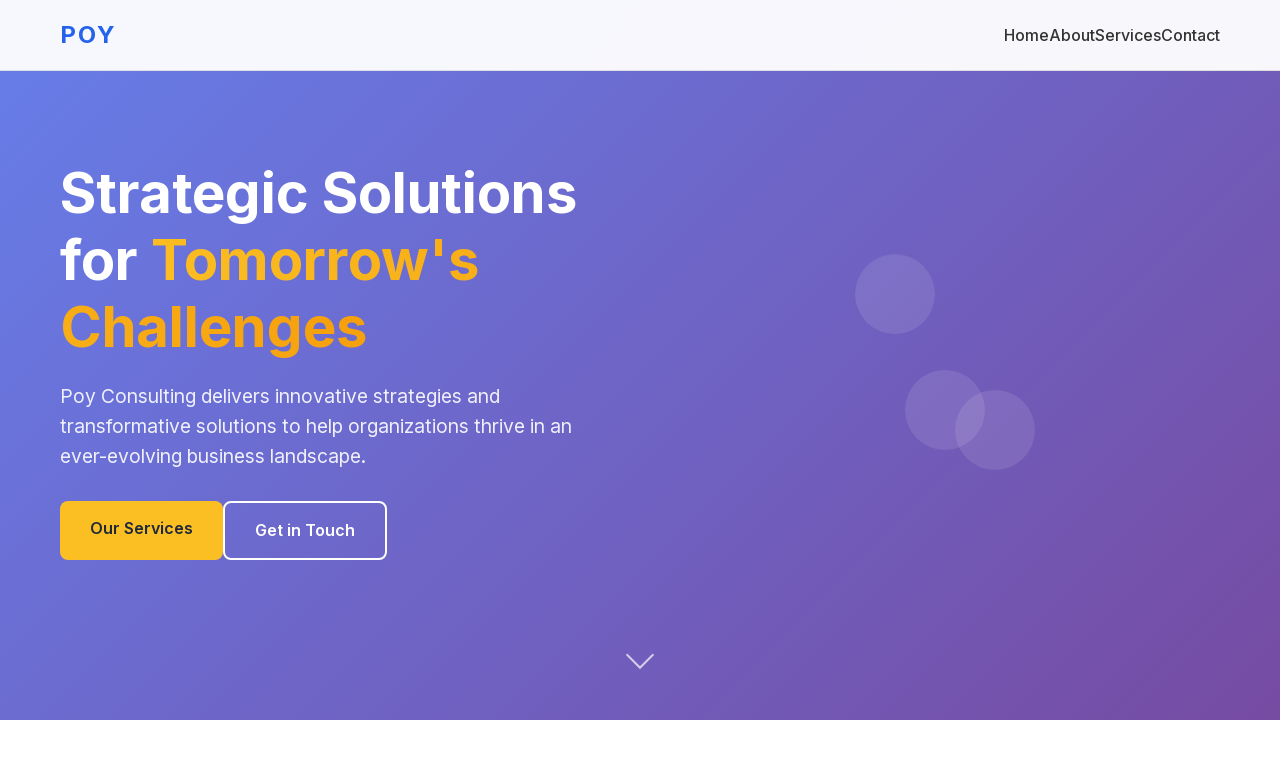

--- FILE ---
content_type: text/html
request_url: https://www.poy.es/?cat=12
body_size: 3154
content:
<!DOCTYPE html>
<html lang="en">
<head>
  <meta charset="utf-8">
  
  <meta name="viewport" content="width=device-width, initial-scale=1.0">
  <title>Poy Consulting | Strategic Solutions for Tomorrow's Challenges</title>

  <meta name="description" content="Poy Consulting, a consulting brand of Sverige Espanya OÜ, delivers strategic consulting solutions to help organizations navigate complex challenges and achieve sustainable growth.">
  <meta name="keywords" content="poy, consulting, strategic, solutions, business, technology, transformation, sverige espanya">
  <meta name="author" content="Poy Consulting">

  <link rel="icon" type="image/svg+xml" href="favicon.svg">
  <link rel="alternate icon" type="image/x-icon" href="favicon.ico">
  <link rel="preconnect" href="https://fonts.googleapis.com">
  <link rel="preconnect" href="https://fonts.gstatic.com" crossorigin="">
  <link href="https://fonts.googleapis.com/css2?family=Inter:wght@300;400;500;600;700&amp;display=swap" rel="stylesheet">
  <link rel="stylesheet" href="https://cdnjs.cloudflare.com/ajax/libs/font-awesome/6.4.0/css/all.min.css">

  <link rel="stylesheet" href="styles.css">

  <style>
    #cc-banner{
      position:fixed;bottom:0;left:0;right:0;display:flex;flex-wrap:wrap;gap:1rem;align-items:center;
      padding:1rem;background:#fff;box-shadow:0 -2px 4px rgba(0,0,0,.1);font-size:.9rem;z-index:1000
    }
    #cc-banner p{margin:0;flex:1}
    #cc-banner button{border:none;cursor:pointer;padding:.5rem 1rem;border-radius:4px;font-weight:600}
    #cc-accept{background:#0056b3;color:#fff}
    #cc-decline{background:#eee}
    #cc-accept:hover{background:#00408a}
    #cc-banner[hidden]{display:none}
    .form-status{margin-top:1rem;padding:.75rem;border-radius:4px;font-weight:500}
    
    /* Enhanced Footer Styles */
    .footer-contact a {
      color: #2563eb;
      text-decoration: none;
      transition: color 0.3s ease;
    }
    
    .footer-contact a:hover {
      color: #1d4ed8;
    }
  </style>
</head>

<body style="direction: ltr; min-height: 901px;" dir="ltr" spellcheck="false" >

  <div id="cc-banner" hidden="">
    <p>We use cookies to measure site traffic. <a href="privacy.html" target="_blank">Learn&nbsp;more</a></p>
    <button id="cc-accept">Accept</button>
    <button id="cc-decline">Decline</button>
  </div>

  <nav class="navbar" id="navbar">
    <div class="nav-container">
      <div class="nav-logo"><a href="#home">POY</a></div>
      <ul class="nav-menu" id="nav-menu">
        <li class="nav-item"><a href="#home" class="nav-link">Home</a></li>
        <li class="nav-item"><a href="#about" class="nav-link">About</a></li>
        <li class="nav-item"><a href="#services" class="nav-link">Services</a></li>
        <li class="nav-item"><a href="#contact" class="nav-link">Contact</a></li>
      </ul>
      <div class="hamburger" id="hamburger">
        
      <br></div>
    </div>
  </nav>

  <section id="home" class="hero">
    <div class="hero-container">
      <div class="hero-content">
        <h1 class="hero-title">
          Strategic Solutions for <span class="highlight">Tomorrow's Challenges</span>
        </h1>
        <p class="hero-subtitle">
          Poy Consulting delivers innovative strategies and transformative solutions to help
          organizations thrive in an ever-evolving business landscape.
        </p>
        <div class="hero-buttons">
          <a href="#services" class="btn btn-primary">Our Services</a>
          <a href="#contact" class="btn btn-secondary">Get in Touch</a>
        </div>
      </div>

      <div class="hero-visual">
        <div class="hero-graphic">
          <div class="floating-element" data-speed="2">  <br></div>
          <div class="floating-element" data-speed="-1"> <br></div>
          <div class="floating-element" data-speed="1.5"><br></div>
        <br></div>
      <br></div>
    </div>
    <div class="scroll-indicator"><div class="scroll-arrow"><br></div><br></div>
  </section>

  <section id="about" class="about">
    <div class="container">
      <div class="section-header">
        <h2>About Poy</h2>
        <p>Building the future through strategic innovation</p>
      </div>
      <div class="about-content">
        <div class="about-text">
          <h3>Our Story</h3>
          <p>Poy Consulting was established as a consulting brand of Sverige Espanya OÜ with a clear
             mission: to bridge the gap between traditional business practices and cutting-edge
             innovation. We believe that the most successful organizations are those that can
             adapt, evolve, and transform in response to changing market dynamics.</p>
          <p>Our team combines deep industry expertise with forward-thinking methodologies to
             deliver solutions that not only solve today's challenges but also position our
             clients for tomorrow's opportunities.</p>

          <div class="about-stats">
            <div class="stat"><span class="stat-number">22+</span><span class="stat-label">Projects Delivered</span></div>
            <div class="stat"><span class="stat-number">11+</span><span class="stat-label">Industries Served</span></div>
            <div class="stat"><span class="stat-number">98%</span><span class="stat-label">Client Satisfaction</span></div>
          </div>
        </div>

        <div class="about-image">
          <div class="image-placeholder"><br></div>
        <br></div>
      </div>
    </div>
  </section>

  <section id="services" class="services">
    <div class="container">
      <div class="section-header">
        <h2>Our Services</h2>
        <p>Comprehensive solutions for modern business challenges</p>
      </div>

      <div class="services-grid">
        <!-- Service 1 -->
        <div class="service-card">
          <h3>Marine Services</h3>
          <p>Advanced maritime technology solutions including smart monitoring systems and
             intelligent bilge pump management for enhanced vessel safety and efficiency.</p>
          <ul class="service-features">
            <li>Smart Monitoring Systems</li><li>Smart Bilge Pumps</li><li>Marine Safety Solutions</li>
          </ul>
        </div>

        <!-- Service 2 -->
        <div class="service-card">
          <h3>Digital Ad Mediation</h3>
          <p>Comprehensive digital advertising mediation services that optimize ad revenue
             and performance across multiple platforms and channels.</p>
          <ul class="service-features">
            <li>Ad Revenue Optimization</li><li>Multi-Platform Management</li><li>Performance Analytics</li>
          </ul>
        </div>

        <!-- Service 3 -->
        <div class="service-card">
          <h3>Digital Transformation</h3>
          <p>Guide your organization through comprehensive digital transformation initiatives,
             from strategy development to implementation and optimization.</p>
          <ul class="service-features">
            <li>Technology Assessment</li><li>Process Optimization</li><li>Change Management</li>
          </ul>
        </div>

        <!-- Service 4 -->
        <div class="service-card">
          <h3>Strategic Planning</h3>
          <p>Develop robust strategic frameworks that align your business objectives with market
             opportunities and competitive advantages.</p>
          <ul class="service-features">
            <li>Market Analysis</li><li>Competitive Intelligence</li><li>Growth Strategy</li>
          </ul>
        </div>

        <!-- Service 5 -->
        <div class="service-card">
          <h3>Organizational Development</h3>
          <p>Build high-performing teams and organizational structures that drive innovation,
             collaboration, and sustainable growth.</p>
          <ul class="service-features">
            <li>Team Building</li><li>Leadership Development</li><li>Culture Transformation</li>
          </ul>
        </div>

        <!-- Service 6 -->
        <div class="service-card">
          <h3>Risk Management</h3>
          <p>Identify, assess, and mitigate risks across your organization while building
             resilient systems and processes.</p>
          <ul class="service-features">
            <li>Risk Assessment</li><li>Compliance Framework</li><li>Crisis Management</li>
          </ul>
        </div>

        <!-- Service 7 -->
        <div class="service-card">
          <h3>International Expansion</h3>
          <p>Navigate the complexities of global markets with strategic guidance on market
             entry, localization, and international operations.</p>
          <ul class="service-features">
            <li>Market Entry Strategy</li><li>Regulatory Compliance</li><li>Local Partnership Development</li>
          </ul>
        </div>

        <!-- Service 8 -->
        <div class="service-card">
          <h3>Innovation Consulting</h3>
          <p>Foster a culture of innovation and develop breakthrough solutions that create
             sustainable competitive advantages.</p>
          <ul class="service-features">
            <li>Innovation Strategy</li><li>Product Development</li><li>R&amp;D Optimization</li>
          </ul>
        </div>
      </div>
    </div>
  </section>

  <section id="contact" class="contact">
    <div class="container">
      <div class="section-header">
        <h2>Get in Touch</h2>
        <p>Ready to transform your business? Let's start the conversation.</p>
      </div>

      <div class="contact-content">
        <div class="contact-info">
          <h3>Get in Touch</h3>
          <p>Ready to transform your business? Contact us directly to discuss your project needs.</p>
          
          <div class="contact-item">
            <div><h4>Email</h4><p><a href="mailto:info@poy.es">info@poy.es</a></p></div>
          </div>
          <div class="contact-item">
            <div><h4>Office</h4><p>Tallinn, Estonia</p></div>
          </div>
          <div class="contact-item">
            <div><h4>Operating Company</h4><p>Sverige Espanya OÜ (16613437)</p></div>
          </div>
        </div>
      </div>
    </div>
  </section>

  <footer class="footer">
    <div class="container">
      <div class="footer-content">
        <div class="footer-section footer-brand">
          <h3>Poy Consulting</h3>
          <p class="footer-tagline">Strategic solutions for tomorrow's challenges</p>
          <p class="footer-company">A consulting brand of Sverige Espanya OÜ (16613437)</p>
          <div class="footer-contact">
            <p><a href="mailto:info@poy.es">info@poy.es</a></p>
            <p>Tallinn, Estonia</p>
          </div>
        </div>
        
        <div class="footer-section">
          <h4>Our Services</h4>
          <ul>
            <li><a href="#services">Marine Services</a></li>
            <li><a href="#services">Digital Ad Mediation</a></li>
            <li><a href="#services">Digital Transformation</a></li>
            <li><a href="#services">Strategic Planning</a></li>
            <li><a href="#services">Organizational Development</a></li>
            <li><a href="#services">Risk Management</a></li>
          </ul>
        </div>
        
        <div class="footer-section">
          <h4>Company</h4>
          <ul>
            <li><a href="#about">About Us</a></li>
            <li><a href="#contact">Contact</a></li>
            <li><a href="privacy.html" target="_blank">Privacy Policy</a></li>
            <li><a href="#terms">Terms of Service</a></li>
          </ul>
        </div>
      </div>
      
      <div class="footer-divider"><br></div>
      
      <div class="footer-bottom">
        <div class="footer-bottom-content">
          <p>© 2025 Poy Consulting. All rights reserved.</p>
          <p class="footer-registration">Sverige Espanya OÜ (16613437)</p>
        </div>
      </div>
    </div>
  </footer>

</body>
<script>'undefined'=== typeof _trfq || (window._trfq = []);'undefined'=== typeof _trfd && (window._trfd=[]),_trfd.push({'tccl.baseHost':'secureserver.net'},{'ap':'cpsh-oh'},{'server':'sxb1plzcpnl489544'},{'dcenter':'sxb1'},{'cp_id':'9217093'},{'cp_cache':''},{'cp_cl':'8'}) // Monitoring performance to make your website faster. If you want to opt-out, please contact web hosting support.</script><script src='https://img1.wsimg.com/traffic-assets/js/tccl.min.js'></script></html>


--- FILE ---
content_type: text/css
request_url: https://www.poy.es/styles.css
body_size: 2314
content:
/* Reset and Base Styles */
* {
    margin: 0;
    padding: 0;
    box-sizing: border-box;
}

html {
    scroll-behavior: smooth;
}

body {
    font-family: 'Inter', -apple-system, BlinkMacSystemFont, 'Segoe UI', Roboto, sans-serif;
    line-height: 1.6;
    color: #333;
    overflow-x: hidden;
}

/* Container */
.container {
    max-width: 1200px;
    margin: 0 auto;
    padding: 0 20px;
}

/* Navigation */
.navbar {
    position: fixed;
    top: 0;
    width: 100%;
    background: rgba(255, 255, 255, 0.95);
    backdrop-filter: blur(10px);
    z-index: 1000;
    transition: all 0.3s ease;
    border-bottom: 1px solid rgba(0, 0, 0, 0.1);
}

.nav-container {
    max-width: 1200px;
    margin: 0 auto;
    padding: 0 20px;
    display: flex;
    justify-content: space-between;
    align-items: center;
    height: 70px;
}

.nav-logo a {
    font-size: 24px;
    font-weight: 700;
    color: #2563eb;
    text-decoration: none;
    letter-spacing: 2px;
}

.nav-menu {
    display: flex;
    list-style: none;
    gap: 30px;
}

.nav-link {
    color: #333;
    text-decoration: none;
    font-weight: 500;
    transition: color 0.3s ease;
    position: relative;
}

.nav-link:hover {
    color: #2563eb;
}

.nav-link::after {
    content: '';
    position: absolute;
    bottom: -5px;
    left: 0;
    width: 0;
    height: 2px;
    background: #2563eb;
    transition: width 0.3s ease;
}

.nav-link:hover::after {
    width: 100%;
}

.hamburger {
    display: none;
    flex-direction: column;
    cursor: pointer;
}

.bar {
    width: 25px;
    height: 3px;
    background: #333;
    margin: 3px 0;
    transition: 0.3s;
}

/* Hero Section */
.hero {
    min-height: 100vh;
    display: flex;
    align-items: center;
    background: linear-gradient(135deg, #667eea 0%, #764ba2 100%);
    position: relative;
    overflow: hidden;
}

.hero-container {
    max-width: 1200px;
    margin: 0 auto;
    padding: 0 20px;
    display: grid;
    grid-template-columns: 1fr 1fr;
    gap: 60px;
    align-items: center;
}

.hero-content {
    color: white;
}

.hero-title {
    font-size: 3.5rem;
    font-weight: 700;
    line-height: 1.2;
    margin-bottom: 20px;
}

.highlight {
    background: linear-gradient(45deg, #fbbf24, #f59e0b);
    -webkit-background-clip: text;
    -webkit-text-fill-color: transparent;
    background-clip: text;
}

.hero-subtitle {
    font-size: 1.2rem;
    margin-bottom: 30px;
    opacity: 0.9;
    line-height: 1.6;
}

.hero-buttons {
    display: flex;
    gap: 20px;
    flex-wrap: wrap;
}

.btn {
    padding: 15px 30px;
    border-radius: 8px;
    text-decoration: none;
    font-weight: 600;
    transition: all 0.3s ease;
    display: inline-block;
    border: none;
    cursor: pointer;
    font-size: 1rem;
}

.btn-primary {
    background: #fbbf24;
    color: #1f2937;
}

.btn-primary:hover {
    background: #f59e0b;
    transform: translateY(-2px);
    box-shadow: 0 10px 25px rgba(251, 191, 36, 0.3);
}

.btn-secondary {
    background: transparent;
    color: white;
    border: 2px solid white;
}

.btn-secondary:hover {
    background: white;
    color: #1f2937;
    transform: translateY(-2px);
}

.hero-visual {
    display: flex;
    justify-content: center;
    align-items: center;
}

.hero-graphic {
    position: relative;
    width: 300px;
    height: 300px;
}

.floating-element {
    position: absolute;
    width: 80px;
    height: 80px;
    background: rgba(255, 255, 255, 0.1);
    border-radius: 50%;
    display: flex;
    align-items: center;
    justify-content: center;
    font-size: 2rem;
    color: white;
    animation: float 6s ease-in-out infinite;
}

.floating-element:nth-child(1) {
    top: 20%;
    left: 20%;
    animation-delay: 0s;
}

.floating-element:nth-child(2) {
    top: 60%;
    right: 20%;
    animation-delay: 2s;
}

.floating-element:nth-child(3) {
    bottom: 20%;
    left: 50%;
    transform: translateX(-50%);
    animation-delay: 4s;
}

@keyframes float {
    0%, 100% { transform: translateY(0px); }
    50% { transform: translateY(-20px); }
}

.scroll-indicator {
    position: absolute;
    bottom: 30px;
    left: 50%;
    transform: translateX(-50%);
    color: white;
    opacity: 0.7;
}

.scroll-arrow {
    width: 20px;
    height: 20px;
    border-right: 2px solid white;
    border-bottom: 2px solid white;
    transform: rotate(45deg);
    animation: bounce 2s infinite;
}

@keyframes bounce {
    0%, 20%, 50%, 80%, 100% { transform: translateY(0) rotate(45deg); }
    40% { transform: translateY(-10px) rotate(45deg); }
    60% { transform: translateY(-5px) rotate(45deg); }
}

/* Section Headers */
.section-header {
    text-align: center;
    margin-bottom: 60px;
}

.section-header h2 {
    font-size: 2.5rem;
    font-weight: 700;
    color: #1f2937;
    margin-bottom: 15px;
}

.section-header p {
    font-size: 1.1rem;
    color: #6b7280;
    max-width: 600px;
    margin: 0 auto;
}

/* About Section */
.about {
    padding: 100px 0;
    background: #f9fafb;
}

.about-content {
    display: grid;
    grid-template-columns: 2fr 1fr;
    gap: 60px;
    align-items: center;
}

.about-text h3 {
    font-size: 1.8rem;
    font-weight: 600;
    color: #1f2937;
    margin-bottom: 20px;
}

.about-text p {
    font-size: 1.1rem;
    color: #4b5563;
    margin-bottom: 20px;
    line-height: 1.7;
}

.about-stats {
    display: grid;
    grid-template-columns: repeat(3, 1fr);
    gap: 30px;
    margin-top: 40px;
}

.stat {
    text-align: center;
}

.stat-number {
    display: block;
    font-size: 2.5rem;
    font-weight: 700;
    color: #2563eb;
    margin-bottom: 5px;
}

.stat-label {
    font-size: 0.9rem;
    color: #6b7280;
    font-weight: 500;
}

.about-image {
    display: flex;
    justify-content: center;
    align-items: center;
}

.image-placeholder {
    width: 200px;
    height: 200px;
    background: linear-gradient(135deg, #667eea 0%, #764ba2 100%);
    border-radius: 20px;
    display: flex;
    align-items: center;
    justify-content: center;
    font-size: 4rem;
    color: white;
    box-shadow: 0 20px 40px rgba(102, 126, 234, 0.3);
}

/* Services Section */
.services {
    padding: 100px 0;
    background: white;
}

.services-grid {
    display: grid;
    grid-template-columns: repeat(auto-fit, minmax(350px, 1fr));
    gap: 30px;
}

.service-card {
    background: white;
    padding: 40px 30px;
    border-radius: 15px;
    box-shadow: 0 10px 30px rgba(0, 0, 0, 0.1);
    transition: all 0.3s ease;
    border: 1px solid #e5e7eb;
}

.service-card:hover {
    transform: translateY(-10px);
    box-shadow: 0 20px 40px rgba(0, 0, 0, 0.15);
}

.service-icon {
    width: 60px;
    height: 60px;
    background: linear-gradient(135deg, #667eea 0%, #764ba2 100%);
    border-radius: 12px;
    display: flex;
    align-items: center;
    justify-content: center;
    font-size: 1.5rem;
    color: white;
    margin-bottom: 20px;
}

.service-card h3 {
    font-size: 1.3rem;
    font-weight: 600;
    color: #1f2937;
    margin-bottom: 15px;
}

.service-card p {
    color: #6b7280;
    margin-bottom: 20px;
    line-height: 1.6;
}

.service-features {
    list-style: none;
}

.service-features li {
    color: #4b5563;
    margin-bottom: 8px;
    position: relative;
    padding-left: 20px;
}

.service-features li::before {
    content: '✓';
    position: absolute;
    left: 0;
    color: #10b981;
    font-weight: bold;
}

/* Contact Section */
.contact {
    padding: 100px 0;
    background: #f9fafb;
}

.contact-content {
    display: grid;
    grid-template-columns: 1fr 1fr;
    gap: 60px;
}

.contact-info h3 {
    font-size: 1.8rem;
    font-weight: 600;
    color: #1f2937;
    margin-bottom: 30px;
}

.contact-item {
    display: flex;
    align-items: flex-start;
    margin-bottom: 30px;
    gap: 15px;
}

.contact-item i {
    width: 40px;
    height: 40px;
    background: #2563eb;
    color: white;
    border-radius: 8px;
    display: flex;
    align-items: center;
    justify-content: center;
    font-size: 1.1rem;
    flex-shrink: 0;
}

.contact-item h4 {
    font-size: 1.1rem;
    font-weight: 600;
    color: #1f2937;
    margin-bottom: 5px;
}

.contact-item p {
    color: #6b7280;
    line-height: 1.5;
}

.contact-form {
    background: white;
    padding: 40px;
    border-radius: 15px;
    box-shadow: 0 10px 30px rgba(0, 0, 0, 0.1);
}

.form-group {
    margin-bottom: 20px;
}

.form-group input,
.form-group select,
.form-group textarea {
    width: 100%;
    padding: 15px;
    border: 2px solid #e5e7eb;
    border-radius: 8px;
    font-size: 1rem;
    transition: border-color 0.3s ease;
    font-family: inherit;
}

.form-group input:focus,
.form-group select:focus,
.form-group textarea:focus {
    outline: none;
    border-color: #2563eb;
}

.form-group textarea {
    resize: vertical;
    min-height: 120px;
}

/* Footer */
.footer {
    background: #1f2937;
    color: white;
    padding: 60px 0 20px;
}

.footer-content {
    display: grid;
    grid-template-columns: repeat(auto-fit, minmax(250px, 1fr));
    gap: 40px;
    margin-bottom: 40px;
}

.footer-section h3,
.footer-section h4 {
    margin-bottom: 20px;
    color: #fbbf24;
}

.footer-section p {
    color: #d1d5db;
    line-height: 1.6;
    margin-bottom: 10px;
}

.footer-section ul {
    list-style: none;
}

.footer-section ul li {
    margin-bottom: 10px;
}

.footer-section ul li a {
    color: #d1d5db;
    text-decoration: none;
    transition: color 0.3s ease;
}

.footer-section ul li a:hover {
    color: #fbbf24;
}

.social-links {
    display: flex;
    gap: 15px;
}

.social-links a {
    width: 40px;
    height: 40px;
    background: #374151;
    color: white;
    border-radius: 8px;
    display: flex;
    align-items: center;
    justify-content: center;
    text-decoration: none;
    transition: all 0.3s ease;
}

.social-links a:hover {
    background: #fbbf24;
    color: #1f2937;
    transform: translateY(-2px);
}

.footer-bottom {
    border-top: 1px solid #374151;
    padding-top: 20px;
    text-align: center;
    color: #9ca3af;
}

/* Responsive Design */
@media (max-width: 768px) {
    .hamburger {
        display: flex;
    }
    
    .nav-menu {
        position: fixed;
        left: -100%;
        top: 70px;
        flex-direction: column;
        background-color: white;
        width: 100%;
        text-align: center;
        transition: 0.3s;
        box-shadow: 0 10px 27px rgba(0, 0, 0, 0.05);
        padding: 20px 0;
    }
    
    .nav-menu.active {
        left: 0;
    }
    
    .hero-container {
        grid-template-columns: 1fr;
        text-align: center;
        gap: 40px;
    }
    
    .hero-title {
        font-size: 2.5rem;
    }
    
    .hero-buttons {
        justify-content: center;
    }
    
    .about-content {
        grid-template-columns: 1fr;
        gap: 40px;
    }
    
    .about-stats {
        grid-template-columns: 1fr;
        gap: 20px;
    }
    
    .contact-content {
        grid-template-columns: 1fr;
        gap: 40px;
    }
    
    .services-grid {
        grid-template-columns: 1fr;
    }
    
    .footer-content {
        grid-template-columns: 1fr;
        text-align: center;
    }
    
    .social-links {
        justify-content: center;
    }
}

@media (max-width: 480px) {
    .hero-title {
        font-size: 2rem;
    }
    
    .section-header h2 {
        font-size: 2rem;
    }
    
    .btn {
        padding: 12px 24px;
        font-size: 0.9rem;
    }
    
    .service-card {
        padding: 30px 20px;
    }
    
    .contact-form {
        padding: 30px 20px;
    }
}

/* Smooth scrolling and animations */
.fade-in {
    opacity: 0;
    transform: translateY(30px);
    transition: all 0.6s ease;
}

.fade-in.visible {
    opacity: 1;
    transform: translateY(0);
}

/* Loading animation */
.loading {
    opacity: 0;
    animation: fadeIn 0.5s ease forwards;
}

@keyframes fadeIn {
    to {
        opacity: 1;
    }
} 